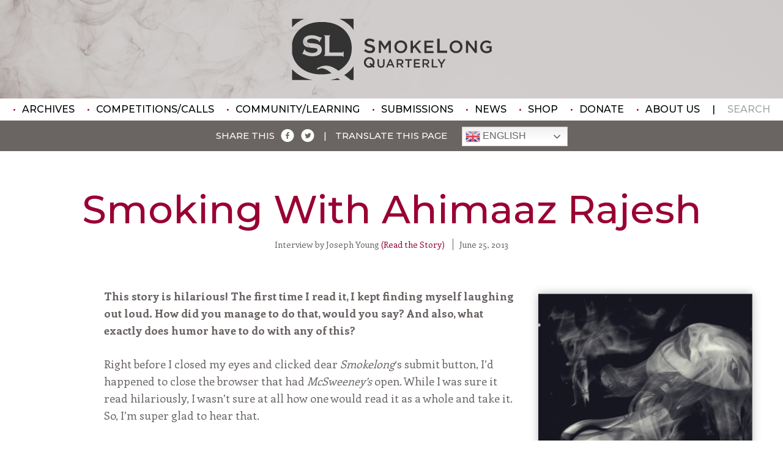

--- FILE ---
content_type: image/svg+xml
request_url: https://www.smokelong.com/wp-content/uploads/2021/02/smokelong_logo.svg
body_size: 1905
content:
<?xml version="1.0" encoding="utf-8"?>
<!-- Generator: Adobe Illustrator 25.0.1, SVG Export Plug-In . SVG Version: 6.00 Build 0)  -->
<svg version="1.1" id="Layer_1" xmlns="http://www.w3.org/2000/svg" xmlns:xlink="http://www.w3.org/1999/xlink" x="0px" y="0px"
	 viewBox="0 0 288 89" style="enable-background:new 0 0 288 89;" xml:space="preserve">
<style type="text/css">
	.st0{fill:#333333;}
</style>
<path class="st0" d="M89,88.6V69c-3.5,5-8,9.3-13.5,12.6l9.5,7.1c0,0,0,0,0,0h3.9C88.9,88.7,88.9,88.6,89,88.6z"/>
<path class="st0" d="M75.5,16.6C67.6,9,56.8,5.2,43.1,5.2C29.3,5.2,18.5,9,10.6,16.6c-5.6,5.4-9,11.8-10.3,19.2V50
	c1.3,7.5,4.7,13.9,10.3,19.3c7.9,7.6,18.5,11.4,32,11.4c4.8,0,9.7-0.5,14.7-1.6l-3.5-2.7c-1.7-1.3-3.5-2.4-5.6-3.2
	c-2-0.9-3.7-1.3-5.1-1.3c-2,0-4,0.7-6,2L36,72.2c4.2-2.7,8.5-4.1,12.9-4.1c5.7,0,11.8,2.5,18.3,7.4C79.9,68,86.3,57.2,86.3,43
	C86.3,32.4,82.7,23.6,75.5,16.6z M37.9,31.8c-2.6-1.8-5.6-2.7-9-2.7c-1.5,0-2.9,0.2-4,0.6C24,30,23.3,30.4,22.7,31
	c-0.5,0.6-0.8,1.2-0.8,1.9c0,1.1,0.7,1.9,2,2.3c0.7,0.2,2.2,0.4,4.5,0.6l3.4,0.3c2,0.2,3.6,0.5,4.9,0.9c1.2,0.4,2.4,0.9,3.3,1.6
	c1,0.7,1.8,1.6,2.3,2.8c0.6,1.2,0.9,2.4,0.9,3.7c0,2.1-0.7,3.9-2,5.5c-1.2,1.5-3.1,2.6-5.6,3.3c-1.9,0.5-3.9,0.8-6.1,0.8
	c-3.9,0-7.8-0.9-11.6-2.8c-0.8-0.4-1.3-0.6-1.4-0.6c-0.2,0-0.5,0.2-0.9,0.5l-0.6-0.3l3.2-7.2l0.6,0.3c0,0.1,0,0.2,0,0.3
	c0,0.6,0.3,1.2,0.9,1.8c0.9,0.8,2.4,1.6,4.3,2.2c2,0.6,3.8,0.9,5.6,0.9c1.9,0,3.6-0.3,4.9-1c0.7-0.4,1.3-0.8,1.8-1.4
	c0.4-0.6,0.7-1.2,0.7-1.9c0-1-0.5-1.7-1.6-2.1c-0.7-0.3-2.2-0.6-4.5-0.8l-3.3-0.3c-2.2-0.2-3.8-0.5-4.7-0.7s-1.8-0.5-2.8-1
	c-1.3-0.6-2.3-1.6-3.1-2.9c-0.7-1.2-1-2.5-1-4c0-2.5,0.9-4.6,2.6-6.2c2.2-2.1,5.6-3.2,10.1-3.2c1.9,0,3.6,0.2,5.3,0.6
	c1.6,0.4,3.7,1.1,6.1,2.1c0.8,0.3,1.3,0.5,1.5,0.5c0.3,0,0.7-0.2,1.1-0.5l0.6,0.3l-3.5,6.9l-0.6-0.3c0-0.1,0-0.3,0-0.3
	C39.1,32.9,38.7,32.4,37.9,31.8z M74.6,55.5h-0.7c-0.1-0.5-0.3-0.9-0.6-1.1c-0.2-0.2-0.6-0.3-1-0.3h-26v-0.7
	c0.5-0.1,0.9-0.3,1.1-0.6c0.2-0.2,0.3-0.6,0.3-1v-25c0-0.4-0.1-0.8-0.3-1s-0.6-0.4-1.1-0.6v-0.7h9.2v0.7c-0.5,0.1-0.9,0.3-1.1,0.6
	c-0.2,0.2-0.3,0.6-0.3,1v22.4h18.1c0.4,0,0.8-0.1,1-0.3s0.4-0.6,0.6-1.1h0.7V55.5z"/>
<path class="st0" d="M66.2,86.1c-3.4,1.1-6.8,2-10.4,2.6h13.7L66.2,86.1z"/>
<path class="st0" d="M4.6,77.3c-1.5-1.3-2.9-2.7-4.2-4.1v15.6h29.4C19.9,87,11.5,83.2,4.6,77.3z"/>
<path class="st0" d="M81.5,8.6c2.9,2.5,5.4,5.2,7.5,8.2V0.6H68.3C73.2,2.6,77.6,5.3,81.5,8.6z"/>
<path class="st0" d="M17.8,0.6H0.4v12.2C5.1,7.5,10.9,3.4,17.8,0.6z"/>
<g>
	<path class="st0" d="M103.9,46.8l2.2-2.6c2,1.7,3.9,2.7,6.5,2.7c2.2,0,3.6-1,3.6-2.6v-0.1c0-1.5-0.8-2.3-4.6-3.1
		c-4.4-1.1-6.8-2.3-6.8-6.1V35c0-3.5,2.9-5.9,7-5.9c3,0,5.4,0.9,7.4,2.6l-1.9,2.7c-1.8-1.4-3.7-2.1-5.6-2.1c-2.1,0-3.3,1.1-3.3,2.4
		v0.1c0,1.6,0.9,2.3,4.9,3.2c4.3,1.1,6.6,2.6,6.6,6V44c0,3.8-3,6.1-7.3,6.1C109.3,50.1,106.3,49,103.9,46.8z"/>
	<path class="st0" d="M125.3,32.1h3.3l5.4,8.4l5.4-8.4h3.3v17.7h-3.1V37.2l-5.6,8.3h-0.1l-5.5-8.3v12.6h-3.1V32.1z"/>
	<path class="st0" d="M147.7,41L147.7,41c0-5,3.8-9.2,9.3-9.2s9.2,4.1,9.2,9.1V41c0,5-3.8,9.1-9.3,9.1S147.7,46,147.7,41z M162.9,41
		L162.9,41c0-3.5-2.5-6.3-6-6.3c-3.5,0-6,2.8-6,6.2V41c0,3.4,2.5,6.3,6,6.3S162.9,44.5,162.9,41z"/>
	<path class="st0" d="M171.3,32.1h3.1V41l8.4-8.9h3.8l-7.4,7.6l7.7,10.1h-3.8l-6-8l-2.8,2.8v5.1h-3.1V32.1z"/>
	<path class="st0" d="M190.9,32.1H204v2.8h-10v4.6h8.9v2.8H194v4.8h10.1v2.8h-13.2V32.1z"/>
	<path class="st0" d="M209.4,29.3h3.6v17.2h10.8v3.3h-14.4V29.3z"/>
	<path class="st0" d="M227.3,41L227.3,41c0-5,3.8-9.2,9.3-9.2s9.2,4.1,9.2,9.1V41c0,5-3.8,9.1-9.3,9.1S227.3,46,227.3,41z M242.5,41
		L242.5,41c0-3.5-2.5-6.3-6-6.3c-3.5,0-6,2.8-6,6.2V41c0,3.4,2.5,6.3,6,6.3S242.5,44.5,242.5,41z"/>
	<path class="st0" d="M250.9,32.1h2.9l9.5,12.2V32.1h3.1v17.7h-2.6l-9.8-12.6v12.6h-3.1V32.1z"/>
	<path class="st0" d="M271.3,41L271.3,41c0-5,3.8-9.2,9.1-9.2c3.1,0,5,0.9,6.8,2.4l-2,2.4c-1.4-1.2-2.7-1.9-5-1.9
		c-3.3,0-5.7,2.9-5.7,6.2V41c0,3.6,2.4,6.3,6,6.3c1.7,0,3.2-0.5,4.3-1.3v-3.3h-4.5V40h7.5v7.4c-1.7,1.5-4.2,2.8-7.4,2.8
		C275,50.1,271.3,46.2,271.3,41z"/>
	<path class="st0" d="M116,69.7c-1.2,0.9-2.8,1.4-4.5,1.4c-4.5,0-7.7-3.4-7.7-7.6v0c0-4.1,3.2-7.6,7.7-7.6s7.7,3.4,7.7,7.6v0
		c0,1.7-0.5,3.2-1.5,4.5l1.7,1.4l-1.7,1.9L116,69.7z M114.1,68l-2.5-2.1l1.7-1.9l2.5,2.3c0.5-0.8,0.8-1.7,0.8-2.8v0
		c0-2.9-2.1-5.2-5-5.2s-5,2.3-5,5.2v0c0,2.9,2.1,5.2,5,5.2C112.5,68.7,113.4,68.4,114.1,68z"/>
	<path class="st0" d="M123.4,65.8v-6.9h2.1v6.8c0,2.2,1.1,3.4,3,3.4c1.9,0,3-1.1,3-3.3v-6.9h2.1v6.8c0,3.6-2,5.4-5.1,5.4
		C125.4,71,123.4,69.2,123.4,65.8z"/>
	<path class="st0" d="M140.9,58.8h1.9l5.2,12h-2.2l-1.2-2.9h-5.6l-1.2,2.9h-2.1L140.9,58.8z M143.9,66.1l-2.1-4.8l-2,4.8H143.9z"/>
	<path class="st0" d="M151,58.9h5.3c1.5,0,2.7,0.4,3.4,1.2c0.6,0.6,1,1.5,1,2.6v0c0,2-1.2,3.1-2.8,3.6l3.2,4.5h-2.5l-2.9-4.2h-2.6
		v4.2H151V58.9z M156.1,64.8c1.5,0,2.5-0.8,2.5-2v0c0-1.3-0.9-2-2.5-2h-3.1v4H156.1z"/>
	<path class="st0" d="M167,60.8h-3.8v-1.9h9.7v1.9h-3.8v10H167V60.8z"/>
	<path class="st0" d="M175.8,58.9h8.8v1.9h-6.7v3.1h6v1.9h-6V69h6.8v1.9h-8.9V58.9z"/>
	<path class="st0" d="M188.2,58.9h5.3c1.5,0,2.7,0.4,3.4,1.2c0.6,0.6,1,1.5,1,2.6v0c0,2-1.2,3.1-2.8,3.6l3.2,4.5h-2.5l-2.9-4.2h-2.6
		v4.2h-2.1V58.9z M193.4,64.8c1.5,0,2.5-0.8,2.5-2v0c0-1.3-0.9-2-2.5-2h-3.1v4H193.4z"/>
	<path class="st0" d="M201.5,58.9h2.1v10h6.3v1.9h-8.4V58.9z"/>
	<path class="st0" d="M214.5,66.1l-4.7-7.2h2.5l3.3,5.3l3.4-5.3h2.4l-4.7,7.2v4.8h-2.1V66.1z"/>
</g>
</svg>


--- FILE ---
content_type: application/javascript; charset=UTF-8
request_url: https://www.smokelong.com/cdn-cgi/challenge-platform/scripts/jsd/main.js
body_size: 4724
content:
window._cf_chl_opt={oPNF3:'g'};~function(g6,i,B,G,T,E,C,P,S){g6=k,function(o,O,gY,g5,V,K){for(gY={o:422,O:401,V:399,K:446,m:406,J:448,Z:374,Q:475,L:361,F:357,x:473},g5=k,V=o();!![];)try{if(K=-parseInt(g5(gY.o))/1*(-parseInt(g5(gY.O))/2)+-parseInt(g5(gY.V))/3+parseInt(g5(gY.K))/4*(parseInt(g5(gY.m))/5)+-parseInt(g5(gY.J))/6+-parseInt(g5(gY.Z))/7*(parseInt(g5(gY.Q))/8)+parseInt(g5(gY.L))/9*(parseInt(g5(gY.F))/10)+parseInt(g5(gY.x))/11,K===O)break;else V.push(V.shift())}catch(m){V.push(V.shift())}}(g,389141),i=this||self,B=i[g6(440)],G=function(gt,gr,gZ,gJ,gm,gz,g7,O,V,K){return gt={o:428,O:447},gr={o:430,O:430,V:419,K:430,m:430,J:391,Z:430,Q:385,L:385},gZ={o:413},gJ={o:415},gm={o:413,O:385,V:478,K:409,m:384,J:478,Z:409,Q:478,L:409,F:415,x:419,a:419,h:415,H:419,d:430,l:478,f:409,I:384,D:415,j:419,R:419,X:419,e:391},gz={o:363,O:385},g7=g6,O=String[g7(gt.o)],V={'h':function(m){return m==null?'':V.g(m,6,function(J,g8){return g8=k,g8(gz.o)[g8(gz.O)](J)})},'g':function(J,Z,Q,g9,L,F,x,H,I,D,j,R,X,g0,g1,g2,g3,g4){if(g9=g7,J==null)return'';for(F={},x={},H='',I=2,D=3,j=2,R=[],X=0,g0=0,g1=0;g1<J[g9(gm.o)];g1+=1)if(g2=J[g9(gm.O)](g1),Object[g9(gm.V)][g9(gm.K)][g9(gm.m)](F,g2)||(F[g2]=D++,x[g2]=!0),g3=H+g2,Object[g9(gm.J)][g9(gm.Z)][g9(gm.m)](F,g3))H=g3;else{if(Object[g9(gm.Q)][g9(gm.L)][g9(gm.m)](x,H)){if(256>H[g9(gm.F)](0)){for(L=0;L<j;X<<=1,g0==Z-1?(g0=0,R[g9(gm.x)](Q(X)),X=0):g0++,L++);for(g4=H[g9(gm.F)](0),L=0;8>L;X=1&g4|X<<1.95,g0==Z-1?(g0=0,R[g9(gm.a)](Q(X)),X=0):g0++,g4>>=1,L++);}else{for(g4=1,L=0;L<j;X=X<<1.83|g4,g0==Z-1?(g0=0,R[g9(gm.x)](Q(X)),X=0):g0++,g4=0,L++);for(g4=H[g9(gm.h)](0),L=0;16>L;X=g4&1|X<<1.89,g0==Z-1?(g0=0,R[g9(gm.H)](Q(X)),X=0):g0++,g4>>=1,L++);}I--,I==0&&(I=Math[g9(gm.d)](2,j),j++),delete x[H]}else for(g4=F[H],L=0;L<j;X=g4&1.69|X<<1.26,g0==Z-1?(g0=0,R[g9(gm.a)](Q(X)),X=0):g0++,g4>>=1,L++);H=(I--,0==I&&(I=Math[g9(gm.d)](2,j),j++),F[g3]=D++,String(g2))}if(H!==''){if(Object[g9(gm.l)][g9(gm.f)][g9(gm.I)](x,H)){if(256>H[g9(gm.D)](0)){for(L=0;L<j;X<<=1,g0==Z-1?(g0=0,R[g9(gm.a)](Q(X)),X=0):g0++,L++);for(g4=H[g9(gm.F)](0),L=0;8>L;X=X<<1|g4&1.79,g0==Z-1?(g0=0,R[g9(gm.a)](Q(X)),X=0):g0++,g4>>=1,L++);}else{for(g4=1,L=0;L<j;X=g4|X<<1,Z-1==g0?(g0=0,R[g9(gm.j)](Q(X)),X=0):g0++,g4=0,L++);for(g4=H[g9(gm.D)](0),L=0;16>L;X=1.4&g4|X<<1.59,g0==Z-1?(g0=0,R[g9(gm.R)](Q(X)),X=0):g0++,g4>>=1,L++);}I--,0==I&&(I=Math[g9(gm.d)](2,j),j++),delete x[H]}else for(g4=F[H],L=0;L<j;X=X<<1.54|1&g4,g0==Z-1?(g0=0,R[g9(gm.H)](Q(X)),X=0):g0++,g4>>=1,L++);I--,0==I&&j++}for(g4=2,L=0;L<j;X=X<<1|g4&1,g0==Z-1?(g0=0,R[g9(gm.X)](Q(X)),X=0):g0++,g4>>=1,L++);for(;;)if(X<<=1,Z-1==g0){R[g9(gm.j)](Q(X));break}else g0++;return R[g9(gm.e)]('')},'j':function(m,gg){return gg=g7,m==null?'':m==''?null:V.i(m[gg(gZ.o)],32768,function(J,gk){return gk=gg,m[gk(gJ.o)](J)})},'i':function(J,Z,Q,go,L,F,x,H,I,D,j,R,X,g0,g1,g2,g4,g3){for(go=g7,L=[],F=4,x=4,H=3,I=[],R=Q(0),X=Z,g0=1,D=0;3>D;L[D]=D,D+=1);for(g1=0,g2=Math[go(gr.o)](2,2),j=1;j!=g2;g3=X&R,X>>=1,X==0&&(X=Z,R=Q(g0++)),g1|=j*(0<g3?1:0),j<<=1);switch(g1){case 0:for(g1=0,g2=Math[go(gr.o)](2,8),j=1;g2!=j;g3=R&X,X>>=1,X==0&&(X=Z,R=Q(g0++)),g1|=j*(0<g3?1:0),j<<=1);g4=O(g1);break;case 1:for(g1=0,g2=Math[go(gr.O)](2,16),j=1;j!=g2;g3=X&R,X>>=1,0==X&&(X=Z,R=Q(g0++)),g1|=(0<g3?1:0)*j,j<<=1);g4=O(g1);break;case 2:return''}for(D=L[3]=g4,I[go(gr.V)](g4);;){if(g0>J)return'';for(g1=0,g2=Math[go(gr.K)](2,H),j=1;g2!=j;g3=R&X,X>>=1,X==0&&(X=Z,R=Q(g0++)),g1|=(0<g3?1:0)*j,j<<=1);switch(g4=g1){case 0:for(g1=0,g2=Math[go(gr.K)](2,8),j=1;g2!=j;g3=X&R,X>>=1,0==X&&(X=Z,R=Q(g0++)),g1|=j*(0<g3?1:0),j<<=1);L[x++]=O(g1),g4=x-1,F--;break;case 1:for(g1=0,g2=Math[go(gr.m)](2,16),j=1;g2!=j;g3=X&R,X>>=1,0==X&&(X=Z,R=Q(g0++)),g1|=j*(0<g3?1:0),j<<=1);L[x++]=O(g1),g4=x-1,F--;break;case 2:return I[go(gr.J)]('')}if(0==F&&(F=Math[go(gr.Z)](2,H),H++),L[g4])g4=L[g4];else if(g4===x)g4=D+D[go(gr.Q)](0);else return null;I[go(gr.V)](g4),L[x++]=D+g4[go(gr.L)](0),F--,D=g4,0==F&&(F=Math[go(gr.K)](2,H),H++)}}},K={},K[g7(gt.O)]=V.h,K}(),T=s(),E={},E[g6(436)]='o',E[g6(394)]='s',E[g6(441)]='u',E[g6(460)]='z',E[g6(407)]='n',E[g6(457)]='I',E[g6(432)]='b',C=E,i[g6(368)]=function(o,O,V,K,gw,gj,gD,gE,Z,Q,L,F,x,h){if(gw={o:380,O:387,V:429,K:387,m:418,J:439,Z:369,Q:439,L:403,F:466,x:413,a:443,h:469},gj={o:426,O:413,V:378},gD={o:478,O:409,V:384,K:419},gE=g6,null===O||O===void 0)return K;for(Z=U(O),o[gE(gw.o)][gE(gw.O)]&&(Z=Z[gE(gw.V)](o[gE(gw.o)][gE(gw.K)](O))),Z=o[gE(gw.m)][gE(gw.J)]&&o[gE(gw.Z)]?o[gE(gw.m)][gE(gw.Q)](new o[(gE(gw.Z))](Z)):function(H,gC,I){for(gC=gE,H[gC(gj.o)](),I=0;I<H[gC(gj.O)];H[I+1]===H[I]?H[gC(gj.V)](I+1,1):I+=1);return H}(Z),Q='nAsAaAb'.split('A'),Q=Q[gE(gw.L)][gE(gw.F)](Q),L=0;L<Z[gE(gw.x)];F=Z[L],x=W(o,O,F),Q(x)?(h=x==='s'&&!o[gE(gw.a)](O[F]),gE(gw.h)===V+F?J(V+F,x):h||J(V+F,O[F])):J(V+F,x),L++);return K;function J(H,I,gM){gM=k,Object[gM(gD.o)][gM(gD.O)][gM(gD.V)](K,I)||(K[I]=[]),K[I][gM(gD.K)](H)}},P=g6(442)[g6(414)](';'),S=P[g6(403)][g6(466)](P),i[g6(410)]=function(o,O,gX,gb,V,K,m,J){for(gX={o:464,O:413,V:413,K:438,m:419,J:477},gb=g6,V=Object[gb(gX.o)](O),K=0;K<V[gb(gX.O)];K++)if(m=V[K],m==='f'&&(m='N'),o[m]){for(J=0;J<O[V[K]][gb(gX.V)];-1===o[m][gb(gX.K)](O[V[K]][J])&&(S(O[V[K]][J])||o[m][gb(gX.m)]('o.'+O[V[K]][J])),J++);}else o[m]=O[V[K]][gb(gX.J)](function(Z){return'o.'+Z})},Y();function U(o,gu,gT,O){for(gu={o:429,O:464,V:359},gT=g6,O=[];null!==o;O=O[gT(gu.o)](Object[gT(gu.O)](o)),o=Object[gT(gu.V)](o));return O}function c(o,gp,gO){return gp={o:454},gO=g6,Math[gO(gp.o)]()<o}function v(ge,gW,V,K,m,J,Z){gW=(ge={o:417,O:435,V:395,K:408,m:379,J:397,Z:412,Q:386,L:449,F:456,x:424,a:397,h:434},g6);try{return V=B[gW(ge.o)](gW(ge.O)),V[gW(ge.V)]=gW(ge.K),V[gW(ge.m)]='-1',B[gW(ge.J)][gW(ge.Z)](V),K=V[gW(ge.Q)],m={},m=Ntxi4(K,K,'',m),m=Ntxi4(K,K[gW(ge.L)]||K[gW(ge.F)],'n.',m),m=Ntxi4(K,V[gW(ge.x)],'d.',m),B[gW(ge.a)][gW(ge.h)](V),J={},J.r=m,J.e=null,J}catch(Q){return Z={},Z.r={},Z.e=Q,Z}}function M(K,m,gl,gN,J,Z,Q,L,F,x,a,h){if(gl={o:367,O:377,V:471,K:396,m:467,J:375,Z:425,Q:416,L:362,F:458,x:453,a:390,h:400,H:383,d:383,l:423,f:423,I:468,D:467,j:468,R:365,X:373,e:444,g0:474,g1:393,g2:445,g3:405,g4:370,gf:447},gN=g6,!c(0))return![];Z=(J={},J[gN(gl.o)]=K,J[gN(gl.O)]=m,J);try{Q=i[gN(gl.V)],L=gN(gl.K)+i[gN(gl.m)][gN(gl.J)]+gN(gl.Z)+Q.r+gN(gl.Q),F=new i[(gN(gl.L))](),F[gN(gl.F)](gN(gl.x),L),F[gN(gl.a)]=2500,F[gN(gl.h)]=function(){},x={},x[gN(gl.H)]=i[gN(gl.m)][gN(gl.d)],x[gN(gl.l)]=i[gN(gl.m)][gN(gl.f)],x[gN(gl.I)]=i[gN(gl.D)][gN(gl.j)],x[gN(gl.R)]=i[gN(gl.m)][gN(gl.X)],x[gN(gl.e)]=T,a=x,h={},h[gN(gl.g0)]=Z,h[gN(gl.g1)]=a,h[gN(gl.g2)]=gN(gl.g3),F[gN(gl.g4)](G[gN(gl.gf)](h))}catch(H){}}function k(o,O,V,n){return o=o-357,V=g(),n=V[o],n}function b(o,O,gf,gA){return gf={o:372,O:478,V:382,K:384,m:438,J:451},gA=g6,O instanceof o[gA(gf.o)]&&0<o[gA(gf.o)][gA(gf.O)][gA(gf.V)][gA(gf.K)](O)[gA(gf.m)](gA(gf.J))}function N(gL,gn,o,O,V){return gL={o:366,O:371},gn=g6,o=3600,O=y(),V=Math[gn(gL.o)](Date[gn(gL.O)]()/1e3),V-O>o?![]:!![]}function g(k6){return k6='charAt,contentWindow,getOwnPropertyNames,randomUUID,loading,timeout,join,function,chctx,string,style,/cdn-cgi/challenge-platform/h/,body,/jsd/oneshot/fc21b7e0d793/0.9892116694300435:1768389808:QEsqV1S1cN4pQo0z1LYaGqpER4Mj4AoU3pwQBKZFTGc/,686334LfKYye,ontimeout,37600LhbjOs,status,includes,api,jsd,45nqYyPo,number,display: none,hasOwnProperty,oxFY5,http-code:,appendChild,length,split,charCodeAt,/invisible/jsd,createElement,Array,push,DOMContentLoaded,addEventListener,19fTpRxT,syUs3,contentDocument,/b/ov1/0.9892116694300435:1768389808:QEsqV1S1cN4pQo0z1LYaGqpER4Mj4AoU3pwQBKZFTGc/,sort,onerror,fromCharCode,concat,pow,location,boolean,href,removeChild,iframe,object,stringify,indexOf,from,document,undefined,_cf_chl_opt;NaZoI3;Bshk0;IzgW1;qzjKa3;GBApq0;giyU9;KutOj0;QgiX4;Khftj4;Lfpaq4;zBhRN3;JSmY9;Ntxi4;oxFY5;TDAZ2;ldLC0,isNaN,ntYsJ1,source,1252frYTBm,oUhnFWD,3059862MrXALU,clientInformation,postMessage,[native code],xhr-error,POST,random,onload,navigator,bigint,open,catch,symbol,readyState,error on cf_chl_props,sid,keys,success,bind,_cf_chl_opt,HnhLR9,d.cookie,isArray,__CF$cv$params,parent,15294279xczMfB,errorInfoObject,523784LNlBwc,log,map,prototype,976930Zjvrat,cloudflare-invisible,getPrototypeOf,event,9zdRmGR,XMLHttpRequest,ka5T+FE1KV$-ubWgC8QOSM7RGiqHp2sZhfAwmY4DNl9vdPc6IeXxBULn0Joyzrtj3,error,UHTeq3,floor,jCNy9,Ntxi4,Set,send,now,Function,riYFq1,77TNRIIP,oPNF3,onreadystatechange,GsWUx0,splice,tabIndex,Object,detail,toString,KljLg4,call'.split(','),g=function(){return k6},g()}function W(o,O,V,gq,gs,K,m){gs=(gq={o:436,O:392,V:459,K:459,m:418,J:470,Z:418,Q:392},g6);try{K=O[V]}catch(J){return'i'}if(K==null)return K===void 0?'u':'x';if(gs(gq.o)==typeof K)try{if(gs(gq.O)==typeof K[gs(gq.V)])return K[gs(gq.K)](function(){}),'p'}catch(Z){}return o[gs(gq.m)][gs(gq.J)](K)?'a':K===o[gs(gq.Z)]?'C':K===!0?'T':!1===K?'F':(m=typeof K,gs(gq.Q)==m?b(o,K)?'N':'f':C[m]||'?')}function A(o,O,gh,ga,gx,gF,gi,V,K,m){gh={o:471,O:476,V:467,K:362,m:458,J:453,Z:396,Q:467,L:375,F:398,x:404,a:390,h:400,H:455,d:427,l:431,f:433,I:431,D:433,j:404,R:370,X:447,e:437},ga={o:452},gx={o:402,O:465,V:411},gF={o:390},gi=g6,V=i[gi(gh.o)],console[gi(gh.O)](i[gi(gh.V)]),K=new i[(gi(gh.K))](),K[gi(gh.m)](gi(gh.J),gi(gh.Z)+i[gi(gh.Q)][gi(gh.L)]+gi(gh.F)+V.r),V[gi(gh.x)]&&(K[gi(gh.a)]=5e3,K[gi(gh.h)]=function(gB){gB=gi,O(gB(gF.o))}),K[gi(gh.H)]=function(gG){gG=gi,K[gG(gx.o)]>=200&&K[gG(gx.o)]<300?O(gG(gx.O)):O(gG(gx.V)+K[gG(gx.o)])},K[gi(gh.d)]=function(gc){gc=gi,O(gc(ga.o))},m={'t':y(),'lhr':B[gi(gh.l)]&&B[gi(gh.l)][gi(gh.f)]?B[gi(gh.I)][gi(gh.D)]:'','api':V[gi(gh.j)]?!![]:![],'payload':o},K[gi(gh.R)](G[gi(gh.X)](JSON[gi(gh.e)](m)))}function z(V,K,k5,gv,m,J){if(k5={o:404,O:465,V:445,K:358,m:463,J:360,Z:472,Q:450,L:445,F:358,x:360,a:364,h:381,H:472,d:450},gv=g6,!V[gv(k5.o)])return;K===gv(k5.O)?(m={},m[gv(k5.V)]=gv(k5.K),m[gv(k5.m)]=V.r,m[gv(k5.J)]=gv(k5.O),i[gv(k5.Z)][gv(k5.Q)](m,'*')):(J={},J[gv(k5.L)]=gv(k5.F),J[gv(k5.m)]=V.r,J[gv(k5.x)]=gv(k5.a),J[gv(k5.h)]=K,i[gv(k5.H)][gv(k5.d)](J,'*'))}function Y(k4,k3,k1,gU,o,O,V,K,m){if(k4={o:471,O:404,V:461,K:389,m:421,J:421,Z:420,Q:376},k3={o:461,O:389,V:376},k1={o:462},gU=g6,o=i[gU(k4.o)],!o)return;if(!N())return;(O=![],V=o[gU(k4.O)]===!![],K=function(gP,J){if(gP=gU,!O){if(O=!![],!N())return;J=v(),A(J.r,function(Z){z(o,Z)}),J.e&&M(gP(k1.o),J.e)}},B[gU(k4.V)]!==gU(k4.K))?K():i[gU(k4.m)]?B[gU(k4.J)](gU(k4.Z),K):(m=B[gU(k4.Q)]||function(){},B[gU(k4.Q)]=function(gS){gS=gU,m(),B[gS(k3.o)]!==gS(k3.O)&&(B[gS(k3.V)]=m,K())})}function s(gH,gy){return gH={o:388},gy=g6,crypto&&crypto[gy(gH.o)]?crypto[gy(gH.o)]():''}function y(gQ,gV,o){return gQ={o:471,O:366},gV=g6,o=i[gV(gQ.o)],Math[gV(gQ.O)](+atob(o.t))}}()